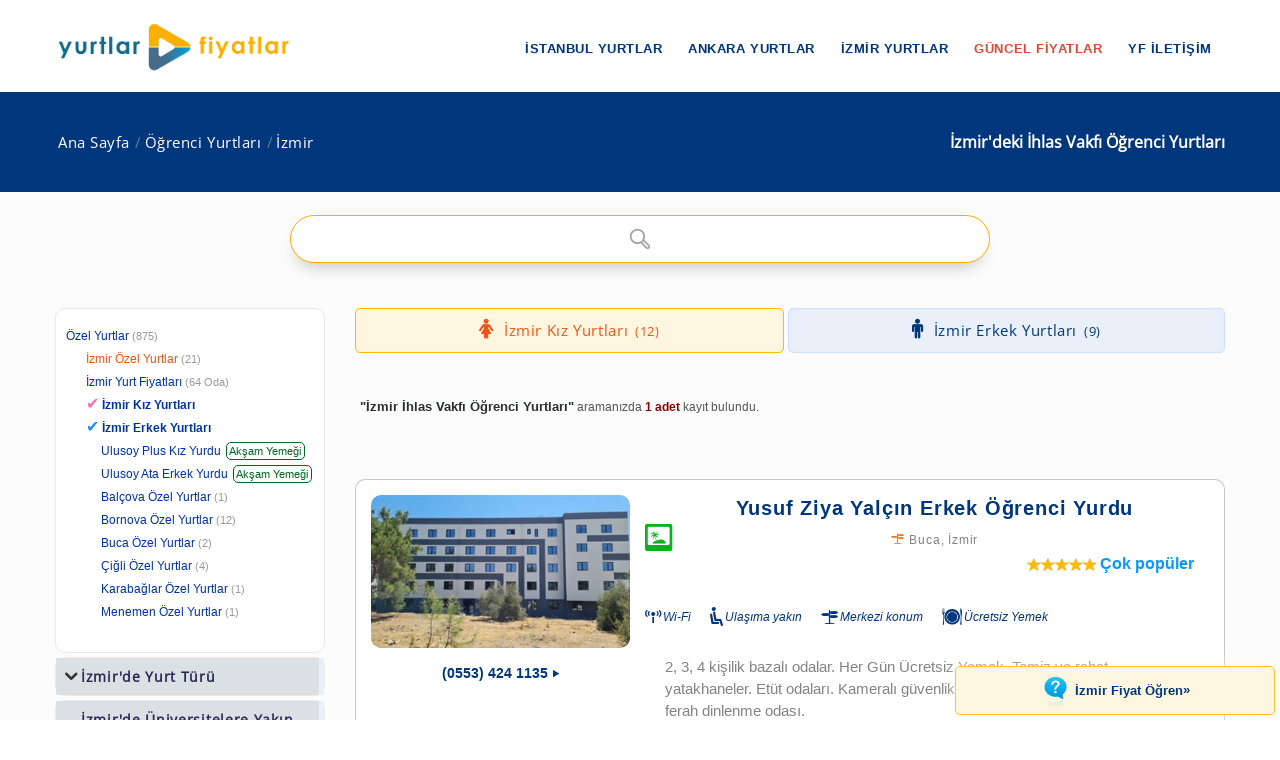

--- FILE ---
content_type: text/html; charset=windows-1254
request_url: https://www.yurtlarfiyatlar.com/izmir-de-ihlas-vakfi-ogrenci-yurtlari-2050-yurtlari-yurdu/
body_size: 7894
content:
<!DOCTYPE html><!--[if IE 8]><html class="ie ie8"> <![endif]--><!--[if IE 9]><html class="ie ie9"> <![endif]--><!--[if gt IE 9]><!--><html lang="tr-TR"
itemscope
itemtype="https://schema.org/Article"
prefix="og: https://ogp.me/ns#"><!--<![endif]--><head id="Head1"><meta charset="windows-1254" /><meta name="author" content="yurtlarfiyatlar.com"><meta name="viewport" content="width=device-width, initial-scale=1.0" /><meta name="p:domain_verify" content="9114d5f42f7e4610a55a1cbf3535d9c7" /><meta name="revisit-after" content="1 Days" /><link rel="shortcut icon" type="image/x-icon" href="https://www.yurtlarfiyatlar.com/yurtlarfiyatlar/img/favicon.ico?v=20250817v10" /><style type="text/css">@font-face {font-family:Open Sans;font-style:normal;font-weight:400;src:url(/cf-fonts/s/open-sans/5.0.20/latin/400/normal.woff2);unicode-range:U+0000-00FF,U+0131,U+0152-0153,U+02BB-02BC,U+02C6,U+02DA,U+02DC,U+0304,U+0308,U+0329,U+2000-206F,U+2074,U+20AC,U+2122,U+2191,U+2193,U+2212,U+2215,U+FEFF,U+FFFD;font-display:swap;}@font-face {font-family:Open Sans;font-style:normal;font-weight:400;src:url(/cf-fonts/s/open-sans/5.0.20/cyrillic-ext/400/normal.woff2);unicode-range:U+0460-052F,U+1C80-1C88,U+20B4,U+2DE0-2DFF,U+A640-A69F,U+FE2E-FE2F;font-display:swap;}@font-face {font-family:Open Sans;font-style:normal;font-weight:400;src:url(/cf-fonts/s/open-sans/5.0.20/greek/400/normal.woff2);unicode-range:U+0370-03FF;font-display:swap;}@font-face {font-family:Open Sans;font-style:normal;font-weight:400;src:url(/cf-fonts/s/open-sans/5.0.20/cyrillic/400/normal.woff2);unicode-range:U+0301,U+0400-045F,U+0490-0491,U+04B0-04B1,U+2116;font-display:swap;}@font-face {font-family:Open Sans;font-style:normal;font-weight:400;src:url(/cf-fonts/s/open-sans/5.0.20/greek-ext/400/normal.woff2);unicode-range:U+1F00-1FFF;font-display:swap;}@font-face {font-family:Open Sans;font-style:normal;font-weight:400;src:url(/cf-fonts/s/open-sans/5.0.20/latin-ext/400/normal.woff2);unicode-range:U+0100-02AF,U+0304,U+0308,U+0329,U+1E00-1E9F,U+1EF2-1EFF,U+2020,U+20A0-20AB,U+20AD-20CF,U+2113,U+2C60-2C7F,U+A720-A7FF;font-display:swap;}@font-face {font-family:Open Sans;font-style:normal;font-weight:400;src:url(/cf-fonts/s/open-sans/5.0.20/hebrew/400/normal.woff2);unicode-range:U+0590-05FF,U+200C-2010,U+20AA,U+25CC,U+FB1D-FB4F;font-display:swap;}@font-face {font-family:Open Sans;font-style:normal;font-weight:400;src:url(/cf-fonts/s/open-sans/5.0.20/vietnamese/400/normal.woff2);unicode-range:U+0102-0103,U+0110-0111,U+0128-0129,U+0168-0169,U+01A0-01A1,U+01AF-01B0,U+0300-0301,U+0303-0304,U+0308-0309,U+0323,U+0329,U+1EA0-1EF9,U+20AB;font-display:swap;}@font-face {font-family:Open Sans;font-style:normal;font-weight:400;src:url(/cf-fonts/s/open-sans/5.0.20/cyrillic-ext/400/normal.woff2);unicode-range:U+0460-052F,U+1C80-1C88,U+20B4,U+2DE0-2DFF,U+A640-A69F,U+FE2E-FE2F;font-display:swap;}@font-face {font-family:Open Sans;font-style:normal;font-weight:400;src:url(/cf-fonts/s/open-sans/5.0.20/cyrillic/400/normal.woff2);unicode-range:U+0301,U+0400-045F,U+0490-0491,U+04B0-04B1,U+2116;font-display:swap;}@font-face {font-family:Open Sans;font-style:normal;font-weight:400;src:url(/cf-fonts/s/open-sans/5.0.20/latin/400/normal.woff2);unicode-range:U+0000-00FF,U+0131,U+0152-0153,U+02BB-02BC,U+02C6,U+02DA,U+02DC,U+0304,U+0308,U+0329,U+2000-206F,U+2074,U+20AC,U+2122,U+2191,U+2193,U+2212,U+2215,U+FEFF,U+FFFD;font-display:swap;}@font-face {font-family:Open Sans;font-style:normal;font-weight:400;src:url(/cf-fonts/s/open-sans/5.0.20/latin-ext/400/normal.woff2);unicode-range:U+0100-02AF,U+0304,U+0308,U+0329,U+1E00-1E9F,U+1EF2-1EFF,U+2020,U+20A0-20AB,U+20AD-20CF,U+2113,U+2C60-2C7F,U+A720-A7FF;font-display:swap;}@font-face {font-family:Open Sans;font-style:normal;font-weight:400;src:url(/cf-fonts/s/open-sans/5.0.20/greek/400/normal.woff2);unicode-range:U+0370-03FF;font-display:swap;}@font-face {font-family:Open Sans;font-style:normal;font-weight:400;src:url(/cf-fonts/s/open-sans/5.0.20/greek-ext/400/normal.woff2);unicode-range:U+1F00-1FFF;font-display:swap;}@font-face {font-family:Open Sans;font-style:normal;font-weight:400;src:url(/cf-fonts/s/open-sans/5.0.20/hebrew/400/normal.woff2);unicode-range:U+0590-05FF,U+200C-2010,U+20AA,U+25CC,U+FB1D-FB4F;font-display:swap;}@font-face {font-family:Open Sans;font-style:normal;font-weight:400;src:url(/cf-fonts/s/open-sans/5.0.20/vietnamese/400/normal.woff2);unicode-range:U+0102-0103,U+0110-0111,U+0128-0129,U+0168-0169,U+01A0-01A1,U+01AF-01B0,U+0300-0301,U+0303-0304,U+0308-0309,U+0323,U+0329,U+1EA0-1EF9,U+20AB;font-display:swap;}</style><link rel="stylesheet" type="text/css" media="screen" href="https://www.yurtlarfiyatlar.com/yurtlarfiyatlar/components/ac/css/ac.css"><link rel="stylesheet" type="text/css" media="screen" href="https://www.yurtlarfiyatlar.com/yurtlarfiyatlar/components/ac/css/main.css"><style type="text/css">@font-face {font-family:PT Sans;font-style:normal;font-weight:400;src:url(/cf-fonts/s/pt-sans/5.0.11/latin/400/normal.woff2);unicode-range:U+0000-00FF,U+0131,U+0152-0153,U+02BB-02BC,U+02C6,U+02DA,U+02DC,U+0304,U+0308,U+0329,U+2000-206F,U+2074,U+20AC,U+2122,U+2191,U+2193,U+2212,U+2215,U+FEFF,U+FFFD;font-display:swap;}@font-face {font-family:PT Sans;font-style:normal;font-weight:400;src:url(/cf-fonts/s/pt-sans/5.0.11/cyrillic-ext/400/normal.woff2);unicode-range:U+0460-052F,U+1C80-1C88,U+20B4,U+2DE0-2DFF,U+A640-A69F,U+FE2E-FE2F;font-display:swap;}@font-face {font-family:PT Sans;font-style:normal;font-weight:400;src:url(/cf-fonts/s/pt-sans/5.0.11/cyrillic/400/normal.woff2);unicode-range:U+0301,U+0400-045F,U+0490-0491,U+04B0-04B1,U+2116;font-display:swap;}@font-face {font-family:PT Sans;font-style:normal;font-weight:400;src:url(/cf-fonts/s/pt-sans/5.0.11/latin-ext/400/normal.woff2);unicode-range:U+0100-02AF,U+0304,U+0308,U+0329,U+1E00-1E9F,U+1EF2-1EFF,U+2020,U+20A0-20AB,U+20AD-20CF,U+2113,U+2C60-2C7F,U+A720-A7FF;font-display:swap;}</style><meta name="google-site-verification" content="MtumtyKuUXNNupBxG32xyIJ9b2j3T6KJP4il0KcMqE0" ><link rel="canonical" href="https://www.yurtlarfiyatlar.com/izmir-de-ihlas-vakfi-ogrenci-yurtlari-2050-yurtlari-yurdu/" /><link rel="canonical" property="schema:url" href="https://www.yurtlarfiyatlar.com/izmir-de-ihlas-vakfi-ogrenci-yurtlari-2050-yurtlari-yurdu/" /><meta property="og:url" content="https://www.yurtlarfiyatlar.com/izmir-de-ihlas-vakfi-ogrenci-yurtlari-2050-yurtlari-yurdu/"/><meta property="og:type" content="article" /><meta property="og:title" content="İzmir'deki İhlas Vakfı Öğrenci Yurtları » Yurtlar FİYATLAR" /><meta property="og:description" content="İzmir'deki İhlas Vakfı Öğrenci Yurtları sayfamızda; 1 adet kız yurdu ve erkek yurdu sizi bekliyor. 2025 / 2026 güncel özel yurt fiyatları ve ücretler için tıklayın!" /><meta property="og:site_name" content="Yurtlar FİYATLAR" /><meta property="fb:admins" content="https://www.facebook.com/yurtlarfiyatlar" /><meta property="og:image" content="https://www.yurtlarfiyatlar.com/sector/images/og-logo-yf.png"/><meta itemprop="name" content="İzmir'deki İhlas Vakfı Öğrenci Yurtları » Yurtlar FİYATLAR"><meta itemprop="description" content="İzmir'deki İhlas Vakfı Öğrenci Yurtları sayfamızda; 1 adet kız yurdu ve erkek yurdu sizi bekliyor. 2025 / 2026 güncel özel yurt fiyatları ve ücretler için tıklayın!"><meta itemprop="image" content="https://www.yurtlarfiyatlar.com/sector/images/og-logo-yf.png"><!-- Owl Stylesheets start--><link rel="stylesheet" href="https://www.yurtlarfiyatlar.com/sector/ext/owlcarousel-main/assets/owlcarousel/assets/owl.carousel.min.css"><link rel="stylesheet" href="https://www.yurtlarfiyatlar.com/sector/ext/owlcarousel-main/assets/owlcarousel/assets/owl.theme.default.min.css"><!--[if lt IE 9]><script src="https://oss.maxcdn.com/libs/html5shiv/3.7.0/html5shiv.js"></script><script src="https://oss.maxcdn.com/libs/respond.js/1.3.0/respond.min.js"></script><![endif]--><script src="https://www.yurtlarfiyatlar.com/sector/ext/owlcarousel-main/assets/vendors/jquery.min.js"></script><script src="https://www.yurtlarfiyatlar.com/sector/ext/owlcarousel-main/assets/owlcarousel/owl.carousel.js"></script><!-- Owl Stylesheets end --><title>İzmir'deki İhlas Vakfı Öğrenci Yurtları » Yurtlar FİYATLAR
</title><meta name="description" content="İzmir&#39;deki İhlas Vakfı Öğrenci Yurtları sayfamızda; 1 adet kız yurdu ve erkek yurdu sizi bekliyor. 2025 / 2026 güncel özel yurt fiyatları ve ücretler için tıklayın!" /><meta name="keywords" content="İzmir İhlas Vakfı Öğrenci Yurtları, İzmir İhlas Vakfı Öğrenci Yurtları olan özel yurtlar" /></head><body><style type="text/css">@font-face {font-family:Raleway;font-style:normal;font-weight:400;src:url(/cf-fonts/s/raleway/5.0.16/vietnamese/400/normal.woff2);unicode-range:U+0102-0103,U+0110-0111,U+0128-0129,U+0168-0169,U+01A0-01A1,U+01AF-01B0,U+0300-0301,U+0303-0304,U+0308-0309,U+0323,U+0329,U+1EA0-1EF9,U+20AB;font-display:swap;}@font-face {font-family:Raleway;font-style:normal;font-weight:400;src:url(/cf-fonts/s/raleway/5.0.16/cyrillic/400/normal.woff2);unicode-range:U+0301,U+0400-045F,U+0490-0491,U+04B0-04B1,U+2116;font-display:swap;}@font-face {font-family:Raleway;font-style:normal;font-weight:400;src:url(/cf-fonts/s/raleway/5.0.16/cyrillic-ext/400/normal.woff2);unicode-range:U+0460-052F,U+1C80-1C88,U+20B4,U+2DE0-2DFF,U+A640-A69F,U+FE2E-FE2F;font-display:swap;}@font-face {font-family:Raleway;font-style:normal;font-weight:400;src:url(/cf-fonts/s/raleway/5.0.16/latin/400/normal.woff2);unicode-range:U+0000-00FF,U+0131,U+0152-0153,U+02BB-02BC,U+02C6,U+02DA,U+02DC,U+0304,U+0308,U+0329,U+2000-206F,U+2074,U+20AC,U+2122,U+2191,U+2193,U+2212,U+2215,U+FEFF,U+FFFD;font-display:swap;}@font-face {font-family:Raleway;font-style:normal;font-weight:400;src:url(/cf-fonts/s/raleway/5.0.16/latin-ext/400/normal.woff2);unicode-range:U+0100-02AF,U+0304,U+0308,U+0329,U+1E00-1E9F,U+1EF2-1EFF,U+2020,U+20A0-20AB,U+20AD-20CF,U+2113,U+2C60-2C7F,U+A720-A7FF;font-display:swap;}</style><link rel="stylesheet" property="schema:url" href="https://www.yurtlarfiyatlar.com/sector/css/bootstrap.css"><link rel="stylesheet" property="schema:url" href="https://www.yurtlarfiyatlar.com/sector/css/style.css?v=20250817v10"><link rel="stylesheet" property="schema:url" href="https://www.yurtlarfiyatlar.com/sector/css/updates-yf.css?v=20250817v10"><link rel="stylesheet" property="schema:url" href="https://www.yurtlarfiyatlar.com/sector/css/custom.css"><link rel="stylesheet" property="schema:url" href="https://www.yurtlarfiyatlar.com/sector/css/responsive.css"><!--[if lte IE 9]><link rel="stylesheet" property="schema:url" type="text/css" href="https://www.yurtlarfiyatlar.com/sector/css/ie.css" /><![endif]--><!--[if lt IE 9]><script type='text/javascript' src="https://www.yurtlarfiyatlar.com/sector/js/html5.js"></script><script type='text/javascript' src="https://www.yurtlarfiyatlar.com/sector/js/respond.js"></script><![endif]--><script src="https://www.yurtlarfiyatlar.com/sector/js/definition-yf.js?v=20250817v10"></script><link rel="stylesheet" property="schema:url" href="https://www.yurtlarfiyatlar.com/sector/css/font-awesome.css"><link rel="stylesheet" property="schema:url" href="https://www.yurtlarfiyatlar.com/sector/css/animate.css"><link rel="stylesheet" property="schema:url" type="text/css" href="https://www.yurtlarfiyatlar.com/sector/components/flexslider/flexslider.css" media="screen" /><script type="text/javascript" src="https://s7.addthis.com/js/300/addthis_widget.js#pubid=ra-570b5ce2b548e352"></script><div id="page-wrapper"><header id="header" class="navbar-static-top"><div class="main-header"><a href="#mobile-menu-01" data-toggle="collapse" class="mobile-menu-toggle">yurtlarfiyatlar.com</a><div class="container"><span class="logo navbar-brand"><a href="https://www.yurtlarfiyatlar.com/" title="yurtlarfiyatlar.com"><img src="https://www.yurtlarfiyatlar.com/sector/images/logo-yf.png" alt="yurtlarfiyatlar.com" /></a></span><nav id="main-menu"><ul class="menu"><li class="menu-item has-children"><a href="https://www.yurtlarfiyatlar.com/istanbul-ozel-yurtlar/">İstanbul Yurtlar</a><ul class="sub-menu"><li><a href="https://www.yurtlarfiyatlar.com/istanbul-da-ozel-kiz-ogrenci-yurtlari-yurdu/">İstanbul Kız Yurtları</a></li><li><a href="https://www.yurtlarfiyatlar.com/istanbul-da-ozel-erkek-ogrenci-yurtlari-yurdu/">İstanbul Erkek Yurtları</a></li></ul></li><li class="menu-item has-children"><a href="https://www.yurtlarfiyatlar.com/ankara-ozel-yurtlar/">Ankara Yurtlar</a><ul class="sub-menu"><li><a href="https://www.yurtlarfiyatlar.com/ankara-da-ozel-kiz-ogrenci-yurtlari-yurdu/">Ankara Kız Yurtları</a></li><li><a href="https://www.yurtlarfiyatlar.com/ankara-da-ozel-erkek-ogrenci-yurtlari-yurdu/">Ankara Erkek Yurtları</a></li></ul></li><li class="menu-item has-children"><a href="https://www.yurtlarfiyatlar.com/izmir-ozel-yurtlar/">İzmir Yurtlar</a><ul class="sub-menu"><li><a href="https://www.yurtlarfiyatlar.com/izmir-de-ozel-kiz-ogrenci-yurtlari-yurdu/">İzmir Kız Yurtları</a></li><li><a href="https://www.yurtlarfiyatlar.com/izmir-de-ozel-erkek-ogrenci-yurtlari-yurdu/">İzmir Erkek Yurtları</a></li></ul></li><li class="menu-item"><a href="/guncel-yurt-ucretleri-fiyatlari/" class="new_menu">GÜNCEL FİYATLAR</a></li><li class="menu-item"><a href="/hakkimizda/">YF İLETİŞİM</a></li></ul></nav></div><nav id="mobile-menu-01" class="mobile-menu collapse"><ul id="mobile-primary-menu" class="menu"><li class="menu-item has-children"><a href="https://www.yurtlarfiyatlar.com/istanbul-ozel-yurtlar/">İstanbul Yurtlar</a><ul class="sub-menu"><li><a href="https://www.yurtlarfiyatlar.com/istanbul-da-ozel-kiz-ogrenci-yurtlari-yurdu/">İstanbul Kız Yurtları</a></li><li><a href="https://www.yurtlarfiyatlar.com/istanbul-da-ozel-erkek-ogrenci-yurtlari-yurdu/">İstanbul Erkek Yurtları</a></li></ul></li><li class="menu-item has-children"><a href="https://www.yurtlarfiyatlar.com/ankara-ozel-yurtlar/">Ankara Yurtlar</a><ul class="sub-menu"><li><a href="https://www.yurtlarfiyatlar.com/ankara-da-ozel-kiz-ogrenci-yurtlari-yurdu/">Ankara Kız Yurtları</a></li><li><a href="https://www.yurtlarfiyatlar.com/ankara-da-ozel-erkek-ogrenci-yurtlari-yurdu/">Ankara Erkek Yurtları</a></li></ul></li><li class="menu-item has-children"><a href="https://www.yurtlarfiyatlar.com/izmir-ozel-yurtlar/">İzmir Yurtlar</a><ul class="sub-menu"><li><a href="https://www.yurtlarfiyatlar.com/izmir-de-ozel-kiz-ogrenci-yurtlari-yurdu/">İzmir Kız Yurtları</a></li><li><a href="https://www.yurtlarfiyatlar.com/izmir-de-ozel-erkek-ogrenci-yurtlari-yurdu/">İzmir Erkek Yurtları</a></li></ul></li><li class="ribbon currency menu-color-skin"><a href="/guncel-yurt-ucretleri-fiyatlari/">GÜNCEL FİYATLAR</a></li><li class="ribbon currency menu-color-skin"><a href="/hakkimizda/">YF İLETİŞİM</a></li></ul></nav></div></header><form method="post" action="./?sort_type=0&amp;loc_url=izmir&amp;property_url=ihlas-vakfi-ogrenci-yurtlari-2050&amp;page_index=1" id="form1"><div class="aspNetHidden"><input type="hidden" name="__VIEWSTATE" id="__VIEWSTATE" value="/wEPDwUJNTE5MTgxNDg4ZGQAZuwkeXMlYrdi2maBGVDTdvED8zi4WvCzz/ID/vLHBQ==" /></div><input type="hidden" id="sector-company-list-json" value="../ajax/sector-company-list-json.aspx" /><input type="hidden" id="page_index" value="1" /><input type="hidden" id="prev_path" value="../" /><input type="hidden" id="cat_id" value="104" /><input type="hidden" id="property_url" value="ihlas-vakfi-ogrenci-yurtlari-2050" /><input type="hidden" id="il_id" value="35" /><input type="hidden" id="ilce_id" value="0" /><input type="hidden" id="semt_id" value="0" /><input type="hidden" id="lt" value="1" /><input type="hidden" id="li" value="35" /><input type="hidden" id="sort_type" value="0" /><input type="hidden" id="sector_name_uniq" value="özel yurt" /><input type="hidden" id="search_qs" value="" /><input type="hidden" id="rdi_qs" value="" /><input type="hidden" id="pt_qs" value="" /><input type="hidden" id="lpmin" value="" /><input type="hidden" id="lpmax" value="" /><input type="hidden" id="drmin" value="" /><input type="hidden" id="drmax" value="" /> 
<div class="page-title-container"><div class="container"><div class="page-title pull-right"><h1 class="entry-title"><span id="ContentPlaceHolder1_lblContentTitle">İzmir'deki  İhlas Vakfı Öğrenci Yurtları</span></h1></div><ul class="breadcrumbs pull-left"><li><a href="../">Ana Sayfa</a></li><li><a href="../ozel-yurtlar/">Öğrenci Yurtları</a></li><li><a class="active" href="../izmir-ozel-yurtlar/">İzmir</a></li></ul></div></div><section id="content"><div class="container center ac-container"><input id="autoComplete" autocomplete="off"  type="text" tabindex="1"></div><div class="container"><div class="row"><div class="col-sm-4 col-md-3"><div class="toggle-container filters-container"><div class="panel style1 arrow-right"><div id="accomodation-type-filter" class="panel-collapse in"><div class="panel-content panel-content-loc"><ul class="filters-option"><li><a href="https://www.yurtlarfiyatlar.com/">Özel Yurtlar</a><small>(875)</small></li><li class="x2f active"><a href="../izmir-ozel-yurtlar/">İzmir Özel Yurtlar</a><small>(21)</small></li><li class="x2f"><a href="../izmir-yurt-fiyatlari/">İzmir Yurt Fiyatları<small>(64 Oda)</small></a></li><li class="x2f company_link_yf"><span style="color: #ff69b4; font-size: 1rem; padding-right:3px;">&#10004;</span><a href="https://www.yurtlarfiyatlar.com/izmir-de-ozel-kiz-ogrenci-yurtlari-yurdu/" title="İzmir Özel Kız Yurdu"><strong>İzmir Kız Yurtları</strong></a></li><li class="x2f company_link_yf"><span style="color: #1e90ff; font-size: 1rem; padding-right:3px;">&#10004;</span><a href="https://www.yurtlarfiyatlar.com/izmir-de-ozel-erkek-ogrenci-yurtlari-yurdu/" title="İzmir Özel Erkek Yurdu"><strong>İzmir Erkek Yurtları</strong></a></li><li class="x3f company_link_yf"><a href="https://www.yurtlarfiyatlar.com/izmir-ulusoy-plus-kiz-ogrenci-yurdu-55718-ozel-yurt/" target="_blank">Ulusoy Plus Kız Yurdu</a><small>Akşam Yemeği</small></li><li class="x3f company_link_yf"><a href="https://www.yurtlarfiyatlar.com/izmir-ulusoy-erkek-ogrenci-yurdu-55719-ozel-yurt/" target="_blank">Ulusoy Ata Erkek Yurdu</a><small>Akşam Yemeği</small></li><li class="x3f"><a href="../izmir-balcova-ozel-yurtlar/">Balçova Özel Yurtlar</a><small>(1)</small></li><li class="x3f"><a href="../izmir-bornova-ozel-yurtlar/">Bornova Özel Yurtlar</a><small>(12)</small></li><li class="x3f"><a href="../izmir-buca-ozel-yurtlar/">Buca Özel Yurtlar</a><small>(2)</small></li><li class="x3f"><a href="../izmir-cigli-ozel-yurtlar/">Çiğli Özel Yurtlar</a><small>(4)</small></li><li class="x3f"><a href="../izmir-karabaglar-ozel-yurtlar/">Karabağlar Özel Yurtlar</a><small>(1)</small></li><li class="x3f"><a href="../izmir-menemen-ozel-yurtlar/">Menemen Özel Yurtlar</a><small>(1)</small></li></ul></div></div></div></div><div id="toggle-container-78" class="toggle-container filters-container"><div class="panel style1 arrow-right"><h4 class="panel-title"><a data-toggle="collapse" id="toggle-1" href="#accomodation-type-filter-1" class="collapsed">İzmir'de Yurt Türü</a></h4><div id="accomodation-type-filter-1" class="panel-collapse collapse"><div class="panel-content"><ul class="filters-option"><li><a href="../izmir-de-erkek-ogrenci-apart-yurtlari-yurdu/"><span>Erkek Öğrenci Apartı <small>(8)</small></span></a></li><li><a href="../izmir-de-erkek-ogrenci-evleri-yurtlari-yurdu/"><span>Erkek Öğrenci Evleri <small>(8)</small></span></a></li><li><a href="../izmir-de-erkek-ogrenci-pansiyonlari-yurtlari-yurdu/"><span>Erkek Öğrenci Pansiyonu<small>(8)</small></span></a></li><li><a href="../izmir-de-erkek-ogrenci-rezidanslari-yurtlari-yurdu/"><span>Erkek Öğrenci Rezidansları<small>(8)</small></span></a></li><li><a href="../izmir-de-ozel-erkek-ogrenci-yurtlari-yurdu/"><span>Erkek Öğrenci Yurtlar (Tümü)<small>(9)</small></span></a></li><li><a href="../izmir-de-erkek-vakif-yurtlari-yurtlari-yurdu/"><span>Erkek Vakıf Yurtları<small>(1)</small></span></a></li><li><a href="../izmir-de-meb-erkek-ogrenci-yurtlari-yurdu/"><span>GSB Bağlı Özel Erkek Öğrenci Yurtları<small>(3)</small></span></a></li><li><a href="../izmir-de-meb-kiz-ogrenci-yurtlari-yurdu/"><span>GSB Bağlı Özel Kız Öğrenci Yurtları<small>(4)</small></span></a></li><li><a href="../izmir-de-meb-bagli-ogrenci-yurtlari-yurdu/"><span>GSB Bağlı Yurtlar<small>(5)</small></span></a></li><li><a href="../izmir-de-kiz-ogrenci-apart-yurtlari-yurdu/"><span>Kız Öğrenci Apartı<small>(9)</small></span></a></li><li><a href="../izmir-de-kiz-ogrenci-evleri-yurtlari-yurdu/"><span>Kız Öğrenci Evleri <small>(8)</small></span></a></li><li><a href="../izmir-de-kiz-ogrenci-pansiyonlari-yurtlari-yurdu/"><span>Kız Öğrenci Pansiyonu<small>(9)</small></span></a></li><li><a href="../izmir-de-kiz-ogrenci-rezidanslari-yurtlari-yurdu/"><span>Kız Öğrenci Rezidansları<small>(10)</small></span></a></li><li><a href="../izmir-de-ozel-kiz-ogrenci-yurtlari-yurdu/"><span>Kız Öğrenci Yurtları (Tümü)<small>(12)</small></span></a></li><li><a href="../izmir-de-kiz-vakif-yurtlari-yurtlari-yurdu/"><span>Kız Vakıf Yurtları<small>(1)</small></span></a></li><li><a href="../izmir-de-ogrenci-apartlari-aparti-yurtlari-yurdu/"><span>Öğrenci Apartları<small>(17)</small></span></a></li><li><a href="../izmir-de-ogrenci-evleri-yurtlari-yurdu/"><span>Öğrenci Evleri<small>(17)</small></span></a></li><li><a href="../izmir-de-ogrenci-pansiyonlari-pansiyonu-yurtlari-yurdu/"><span>Öğrenci Pansiyonları<small>(17)</small></span></a></li><li><a href="../izmir-de-ogrenci-rezidanslari-yurtlari-yurdu/"><span>Öğrenci Rezidansları<small>(18)</small></span></a></li><li><a href="../izmir-de-vakif-yurtlari-yurtlari-yurdu/"><span>Vakıf Yurtları<small>(2)</small></span></a></li></ul></div></div></div></div><div id="toggle-container-79" class="toggle-container filters-container"><div class="panel style1 arrow-right"><h4 class="panel-title"><a data-toggle="collapse" id="toggle-2" href="#accomodation-type-filter-2" class="collapsed">İzmir'de Üniversitelere Yakın Yurtlar</a></h4><div id="accomodation-type-filter-2" class="panel-collapse collapse"><div class="panel-content"><ul class="filters-option"><li><a href="../izmir-de-dokuz-eylul-universitesi-kiz-erkek-ogrenci-yurtlari-yurdu/"><span>Dokuz Eylül Üniversitesi<small>(12)</small></span></a></li><li><a href="../izmir-de-dokuz-eylul-universitesi-dokuzcesmeler-kampusu-yurtlari-yurdu/"><span>Dokuz Eylül Üniversitesi - Dokuzçeşmeler Kampüsü<small>(3)</small></span></a></li><li><a href="../izmir-de-dokuz-eylul-universitesi-deu-inciralti-kampusu-kiz-erkek-ogrenci-yurtlari-yurdu/"><span>Dokuz Eylül Üniversitesi DEÜ - İnciraltı Kampüsü<small>(12)</small></span></a></li><li><a href="../izmir-de-dokuz-eylul-univ-guzel-sanatlar-fakultesi-kiz-erkek-ogrenci-yurtlari-yurdu/"><span>Dokuz Eylül Üniversitesi DEÜ - Tınaztepe Kampüsü<small>(10)</small></span></a></li><li><a href="../izmir-de-dokuz-eylul-universitesi-tip-saglik-kampusu-kiz-erkek-ogrenci-yurtlari-yurdu/"><span>Dokuz Eylül Üniversitesi DEÜ - Tıp - Sağlık Kampüsü<small>(11)</small></span></a></li><li><a href="../izmir-de-ege-universitesi-kiz-erkek-ogrenci-yurtlari-yurdu/"><span>Ege Üniversitesi<small>(14)</small></span></a></li><li><a href="../izmir-de-ege-universitesi-aliaga-yerleskesi-yurtlari-yurdu/"><span>Ege Üniversitesi - Aliağa Yerleşkesi<small>(2)</small></span></a></li><li><a href="../izmir-de-ege-universitesi-gaziemir-yerleskesi-yurtlari-yurdu/"><span>Ege Üniversitesi - Gaziemir Yerleşkesi<small>(2)</small></span></a></li><li><a href="../izmir-de-ege-universitesi-karsiyaka-yerleskesi-yurtlari-yurdu/"><span>Ege Üniversitesi - Karşıyaka Yerleşkesi<small>(5)</small></span></a></li><li><a href="../izmir-de-ege-universitesi-odemis-yerleskesi-yurtlari-yurdu/"><span>Ege Üniversitesi - Ödemiş Yerleşkesi<small>(2)</small></span></a></li><li><a href="../izmir-de-izmir-bakircay-universitesi-kiz-erkek-ogrenci-yurtlari-yurdu/"><span>İzmir Bakırçay Üniversitesi<small>(14)</small></span></a></li><li><a href="../izmir-de-izmir-demokrasi-universitesi-kiz-erkek-ogrenci-yurtlari-yurdu/"><span>İzmir Demokrasi Üniversitesi<small>(15)</small></span></a></li><li><a href="../izmir-de-izmir-ekonomi-universitesi-kiz-erkek-ogrenci-yurtlari-yurdu/"><span>İzmir Ekonomi Üniversitesi<small>(10)</small></span></a></li><li><a href="../izmir-de-izmir-katip-celebi-universitesi-kiz-erkek-ogrenci-yurtlari-yurdu/"><span>İzmir Katip Çelebi Üniversitesi<small>(17)</small></span></a></li><li><a href="../izmir-de-izmir-kavram-meslek-yuksekokulu-kiz-erkek-ogrenci-yurtlari-yurdu/"><span>İzmir Kavram Meslek Yüksekokulu<small>(14)</small></span></a></li><li><a href="../izmir-de-izmir-tinaztepe-universitesi-kiz-erkek-ogrenci-yurtlari-yurdu/"><span>İzmir Tınaztepe Üniversitesi<small>(6)</small></span></a></li><li><a href="../izmir-de-izmir-yuksek-teknoloji-enstitusu-kiz-erkek-ogrenci-yurtlari-yurdu/"><span>İzmir Yüksek Teknoloji Enstitüsü<small>(2)</small></span></a></li><li><a href="../izmir-de-thk-uni-izmir-selcuk-kampusu-kiz-erkek-ogrenci-yurtlari-yurdu/"><span>Türk Hava Kurumu Üniversitesi THK - İzmir Selçuk Kampüsü<small>(1)</small></span></a></li><li><a href="../izmir-de-yasar-universitesi-kiz-erkek-ogrenci-yurtlari-yurdu/"><span>Yaşar Üniversitesi<small>(10)</small></span></a></li></ul></div></div></div></div><div id="toggle-container-93" class="toggle-container filters-container"><div class="panel style1 arrow-right"><h4 class="panel-title"><a data-toggle="collapse" id="toggle-3" href="#accomodation-type-filter-3" class="collapsed">İzmir'de Özel Yurt Grubu</a></h4><div id="accomodation-type-filter-3" class="panel-collapse collapse"><div class="panel-content"><ul class="filters-option"><li class="active"><a href="../izmir-de-ihlas-vakfi-ogrenci-yurtlari-2050-yurtlari-yurdu/"><span>İhlas Vakfı Öğrenci Yurtları<small>(1)</small></span></a></li><li><a href="../izmir-de-insan-vakfi-erkek-yurtlari-yurtlari-yurdu/"><span>İnsan Vakfı Erkek Yurtları<small>(1)</small></span></a></li><li><a href="../izmir-de-insan-vakfi-kiz-yurtlari-yurtlari-yurdu/"><span>İnsan Vakfı Kız Yurtları <small>(1)</small></span></a></li><li><a href="../izmir-de-insan-vakfi-ogrenci-yurtlari-yurtlari-yurdu/"><span>İnsan Vakfı Öğrenci Yurtları<small>(2)</small></span></a></li><li><a href="../izmir-de-ulusoy-kiz-ve-erkek-ogrenci-yurtlari-yurdu/"><span>Ulusoy Kız ve Erkek Yurtları<small>(3)</small></span></a></li></ul></div></div></div></div></div><div class="col-sm-8 col-md-9"><div class="tab-container style13 prop-title-div"><ul class="tabs full-width"><li class=" pt-female"><a href="../izmir-de-ozel-kiz-ogrenci-yurtlari-yurdu/"><strong>İzmir Kız Yurtları</strong><small>(12)</small></a></li><li class=" pt-male"><a href="../izmir-de-ozel-erkek-ogrenci-yurtlari-yurdu/"><strong>İzmir Erkek Yurtları</strong><small>(9)</small></a></li></ul></div><div class="col-md-12 sortInfo"><aside><h2>İzmir İhlas Vakfı Öğrenci Yurtları</h2> aramanızda <b>1 adet </b>kayıt bulundu.</aside></div><div class="row"><div class="col-md-12"><div class="swap_loc_div"><ul><li class="swap-locations"><a href="../izmir-guncel-erkek-kiz-yurdu-fiyatlari/"><img alt="Yurt Fiyatlarını Hemen Öğren!" src="https://www.yurtlarfiyatlar.com/sector/images/sms-form-view-yf.jpg" /><span><b>İzmir toplu yurt fiyatları</b><small>Yurt Ücretleri</small></span></a></li></ul></div></div></div><div class="row"><div class="col-md-12"><div class="companyListAd"></div></div></div><div class="row"><article itemscope itemtype="https://schema.org/Place"  class="box box-special"><figure class="col-md-4"><div class="owl-carousel owl-theme"><a title="Yusuf Ziya Yalçın Erkek Öğrenci Yurdu" href="../ozel-buca-erkek-ogrenci-yurdu-54122-ozel-yurt/"><img class="lazyload" src="https://www.yurtlarfiyatlar.com/sector/images/logo-yf.png" data-src="https://www.yurtlarfiyatlar.com/yurtlarfiyatlar/upload/logo/3/S84C14HTJ3RVE88O.jpg" data-src-retina="https://www.yurtlarfiyatlar.com/yurtlarfiyatlar/upload/logo/3/S84C14HTJ3RVE88O.jpg" alt="Yusuf Ziya Yalçın Erkek Öğrenci Yurdu 1"></a></div><div class="action"><div class="pc_box"><div class="special_note"><a href="../ozel-buca-erkek-ogrenci-yurdu-54122-ozel-yurt/"><span>(0553) 424 1135</span><i class="soap-icon-triangle-right"></i></a></div></div><div class="mobil_box"><a class="button btn-medium btn-special btn-orange full-width text-center special-call" href="tel:+905534241135" ><span>(0553) 424 1135</span><i class="soap-icon-phone"></i></a></div><div class="photo-effect photo-effect-special"><a title="Yusuf Ziya Yalçın Erkek Öğrenci Yurdu Fotoğraflarını Hemen İnceleyin!" href="https://www.yurtlarfiyatlar.com/sector-cp.aspx?coid=54122" rel="nofollow"  class="popup-gallery wrapper"><i class="soap-icon-instagram"></i><div class="tooltip opp"><span class="hand-right">Hızlı Bakış &nbsp;22 fotoğraf !</span></div></a></div></div></figure><div class="details col-md-8"><div><h5 class="box-title"><a href="../ozel-buca-erkek-ogrenci-yurdu-54122-ozel-yurt/">Yusuf Ziya Yalçın Erkek Öğrenci Yurdu</a><small><i class="soap-icon-departure yellow-color"></i><a href="../izmir-buca-ozel-yurtlar/">Buca</a>, <a href="../izmir-ozel-yurtlar/">İzmir</a></small></h5><div class="col-md-6"><div class="rosette-div"><div class="wrapper"><i class="soap-icon-magazine-1"></i><div class="tooltip">Odalar detaylı tanıtılıyor.</div></div></div></div><div class="col-md-6"><div class="stars-div"> <div class="five-stars-container"><span class="five-stars" style="width: 99%;"></span></div><span class="review">Çok popüler</span></div></div><div class="col-md-12 amenities"><em class="soap-icon-wifi"><span>Wi-Fi</span></em> <em class="soap-icon-passenger"><span>Ulaşıma yakın</span></em> <em class="soap-icon-departure"><span>Merkezi konum</span></em> <em class="soap-icon-breakfast"><span>Ücretsiz Yemek</span></em></div></div><div class="description"><p>2, 3, 4 kişilik bazalı odalar. Her Gün Ücretsiz Yemek. Temiz ve rahat yatakhaneler. Etüt odaları. Kameralı güvenlik sistemleri. Dinlenmek için geniş, ferah dinlenme odası.</p><div class="col-md-12 align-right"></div><div class="col-md-12 align-right"><a class="mobil_box_button button btn-small btn-special text-center wrapper" href="whatsapp://send?phone=905534241135&text=Merhaba+yurtlarfiyatlar.com+%C3%BCzerinden+size+ula%C5%9Ft%C4%B1m.+Bir+konuda+bilgi+almak+istiyorum. " target="_blank" style="text-decoration:none;"><span>WhatsApptan Yaz</span> <i class="soap-icon-message icon-flipped"></i></a><a class="pc_box_button button btn-small btn-special text-center wrapper" href="https://web.whatsapp.com/send?phone=905534241135&text=Merhaba+yurtlarfiyatlar.com+%C3%BCzerinden+size+ula%C5%9Ft%C4%B1m.+Bir+konuda+bilgi+almak+istiyorum." target="_blank" style="text-decoration:none;"><span>WhatsApptan Yaz</span> <i class="soap-icon-message icon-flipped"></i></a><a target="_blank" class="button btn-small btn-special text-center wrapper" title="" href="../ozel-buca-erkek-ogrenci-yurdu-54122-guncel-yurt-ucretleri-fiyatlari/"><span>Fiyat Sor!</span><i class="soap-icon-flexible icon-flipped"></i></a><a class="button btn-small btn-special text-center wrapper" title="" href="../ozel-buca-erkek-ogrenci-yurdu-54122-ozel-yurt/"><span>3 oda tipi</span><i class="soap-icon-right"></i></a><a class="button btn-small btn-special text-center wrapper" target="_blank" href="https://www.google.com/maps?saddr=My+Location&daddr=38.3780036,27.1835271"><span>Yurda Yol Tarifi</span><i class="soap-icon-departure icon-flipped"></i></a></div></div></div></article></div><div class="row flight-list image-box cruise listing-style1 tophead"><div id="companyList"><div class="col-md-12 result-sn"></div></div></div><div class="align-center"><img id="loader" alt="loading..." src="https://www.yurtlarfiyatlar.com/images/loading.gif" class="dis-none" /><a id="btnLoadMoreCompany" class="full-width button btn-large">Daha Fazla Listele</a></div><input type="hidden" id="listed_com_cnt_special" value="1" /><input type="hidden" id="listed_com_cnt" value="0" /><input type="hidden" id="listable_com_cnt" value="0" /><div class="row"><div class="col-md-12"><div class="companyListAdSub"></div></div></div></div><div class="col-md-12"></div></div></div></section><div class="footer_box"><div class="row"><div class="col-md-12"><a href = "https://www.yurtlarfiyatlar.com/izmir-guncel-erkek-kiz-yurdu-fiyatlari/" target="_blank"> <img src = "https://www.yurtlarfiyatlar.com//sector/images/questionmark-yf.png"  width="23" height="30" border="0" align="absmiddle" alt="Yurt fiyatlarını öğren!">İzmir  Fiyat Öğren<span>»</span></a></div> </div> </div><script>jQuery(document).ready(function($) {
                $('.owl-carousel').owlCarousel({
                items: 1,
                lazyLoad: true,
                loop: true,
                margin: 10,
                autoplay: true,
                autoplayTimeout: 1700
                });
            });</script><script type="text/javascript" src="https://www.yurtlarfiyatlar.com/sector/js/jquery-1.8.3.min.js"></script><script type="text/javascript" src="https://www.yurtlarfiyatlar.com/sector/js/ajax-loadmore.js?v=20250817v10"></script><!-- autoComplete --><script src="https://www.yurtlarfiyatlar.com/yurtlarfiyatlar/components/ac/js/autoComplete.js"></script><script src="https://www.yurtlarfiyatlar.com/yurtlarfiyatlar/components/ac/js/index.js"></script><div class="aspNetHidden"><input type="hidden" name="__VIEWSTATEGENERATOR" id="__VIEWSTATEGENERATOR" value="91861233" /></div></form><footer id="footer"><div class="footer-wrapper"><div class="container"><div class="row"><div class="col-md-12" style="margin: 0px 20px;"><h4><strong>Üniversitenize Yakın Yurt Fiyatları</strong></h4><h6 class="text-muted">Kampüsünüzü seçin, yurt fiyatları cebinize gelsin!</h6><p>Size en yakın özel yurtları ve <strong>güncel fiyatlarını</strong> saniyeler içinde görüntüleyin.<br><strong>Yurtlar sizinle doğrudan iletişime geçsin, fiyat ve kontenjan bilgisi ücretsiz olarak cebinize gelsin.</strong></p><div style="text-align: center; margin: 30px;"><a href="https://www.yurtlarfiyatlar.com/guncel-yurt-ucretleri-fiyatlari/"
                            title="Kampüsüne yakın yurt fiyatlarını öğren!"
                            class="btn btn-primary mt-2">Kampüsünü Seç</a></div></div></div><div class="row"><div class="sweet-box" style="margin-bottom: 30px;"><div class="col-md-12 pc_box" style="margin-bottom: 20px;"><a id="footerLinkPc" href="#" target="_blank" title="İdeal Öğrenci Yurtları"><video autoplay muted loop playsinline poster="https://www.yurtlarfiyatlar.com/yurtlarfiyatlar/ogrenci-yurtlari/ideal-ogrenci-yurdu/pc.jpg" style="max-width: 100%; height: auto;"><source src="https://www.yurtlarfiyatlar.com/yurtlarfiyatlar/ogrenci-yurtlari/ideal-ogrenci-yurdu/pc.mp4" type="video/mp4"><img class="banner_radius" src="" alt="Banner"></video></a></div><div class="banner_radius mobil_box" style="margin-bottom: 20px;" title="İdeal Öğrenci Yurtları"><a id="footerLinkMobile" target="_blank" href="#"><img style="width: 90%" src="https://www.yurtlarfiyatlar.com/yurtlarfiyatlar/ogrenci-yurtlari/ideal-ogrenci-yurdu/mobile.jpg"></a></div><p>YurtlarFiyatlar.Com <strong>özel yurtlar</strong> ve <strong>yurt fiyatları</strong> konusunda hizmet veren <b>sektör lideri</b> firmadır.</p><p>"<b>Öğrenciler</b>" ve "<b>Kurumsal Yurtlar</b>" tarafından en fazla tercih edilen sitedir.</p><p>Yıllık ortalama <b>5 milyon</b> sayfa gösterimi yapmaktadır ve sponsorları için trafiğini <b>belgelendirmektedir</b>.</p></div><div class="col-sm-12 col-md-12 align-right" style="margin: 15px"><a href="https://www.yurtlarfiyatlar.com/sikca-sorulan-sorular/">SSS </a>/ <a href="https://www.yurtlarfiyatlar.com//sector-agreements.aspx#agree-membership">Üye Kullanıcı Sözleşmesi </a>/ <a href="https://www.yurtlarfiyatlar.com//sector-agreements.aspx#agree-privacy">Gizlilik Sözleşmesi </a>/ <a href="https://www.yurtlarfiyatlar.com//sector-agreements.aspx#kvkk">KVKK Bilgilendirmesi </a>/ <a rel="nofollow" href="https://www.yurtlarfiyatlar.com//LoginSite.aspx">Mağaza Girişi</a></div></div></div></div><div class="bottom gray-area"><div class="container"><div class="logo pull-left"><a href="https://www.yurtlarfiyatlar.com/" title="yurtlarfiyatlar.com"><img src="https://www.yurtlarfiyatlar.com//sector/images/logo-yf.png" alt="yurtlarfiyatlar.com" /></a></div><div class="pull-right"><a id="back-to-top" href="#" class="animated" data-animation-type="bounce"><i class="soap-icon-longarrow-up circle"></i></a></div><div class="copyright pull-right"><p>&copy; 2026 yurtlarfiyatlar.com<a href="http://www.dmca.com/Protection/Status.aspx?ID=4fbeb9cc-303d-4c61-85de-1396b578f494" title="DMCA.com Protection Status" class="dmca-badge"><img src="//images.dmca.com/Badges/dmca_protected_sml_120b.png?ID=4fbeb9cc-303d-4c61-85de-1396b578f494" alt="DMCA.com Protection Status"></a><script src="//images.dmca.com/Badges/DMCABadgeHelper.min.js"> </script></p></div></div></div></footer><div class="main-close"></div><script>(function (i, s, o, g, r, a, m) {
        i['GoogleAnalyticsObject'] = r; i[r] = i[r] || function () {
            (i[r].q = i[r].q || []).push(arguments)
        }, i[r].l = 1 * new Date(); a = s.createElement(o),
            m = s.getElementsByTagName(o)[0]; a.async = 1; a.src = g; m.parentNode.insertBefore(a, m)
    })(window, document, 'script', 'https://www.google-analytics.com/analytics.js', 'ga');

    ga('create', 'UA-91578931-1', 'auto');
    ga('send', 'pageview');

</script><!-- Yandex.Metrika counter --><!-- /Yandex.Metrika counter --><!-- Go to www.addthis.com/dashboard to customize your tools 
<script type="text/javascript" src="//s7.addthis.com/js/300/addthis_widget.js#pubid=ra-570b5ce2b548e352"></script>--></div><!-- Javascript --><script type="text/javascript" src="https://www.yurtlarfiyatlar.com/sector/js/jquery-1.11.1.min.js"></script><script type="text/javascript" src="https://www.yurtlarfiyatlar.com/sector/js/jquery.noconflict.js"></script><script type="text/javascript" src="https://www.yurtlarfiyatlar.com/sector/js/modernizr.2.7.1.min.js"></script><script type="text/javascript" src="https://www.yurtlarfiyatlar.com/sector/js/jquery-migrate-1.2.1.min.js"></script><script type="text/javascript" src="https://www.yurtlarfiyatlar.com/sector/js/jquery.placeholder.js"></script><script type="text/javascript" src="https://www.yurtlarfiyatlar.com/sector/js/jquery-ui.1.10.4.min.js"></script><!-- Twitter Bootstrap--><script type="text/javascript" src="https://www.yurtlarfiyatlar.com/sector/js/bootstrap.js"></script><!-- load FlexSlider scripts--><script type="text/javascript" src="https://www.yurtlarfiyatlar.com/sector/components/flexslider/jquery.flexslider-min.js"></script><!-- parallax --><script type="text/javascript" src="https://www.yurtlarfiyatlar.com/sector/js/jquery.stellar.min.js"></script><!-- waypoint --><script type="text/javascript" src="https://www.yurtlarfiyatlar.com/sector/js/waypoints.min.js"></script><!-- load page Javascript --><script type="text/javascript" src="https://www.yurtlarfiyatlar.com/sector/js/theme-scripts.js?v=20250817v10"></script><script type="text/javascript" src="https://www.yurtlarfiyatlar.com/sector/js/scripts.js?v=20250817v10"></script><!--lazy--><script type="text/javascript" src="https://www.yurtlarfiyatlar.com/sector/js/lazysizes.min.js?v=20250817v10"></script><!-- Google Map Api
<script src="https://maps.google.com/maps/api/js?v=3.2&sensor=false"></script> --><script type="text/javascript" src="https://www.yurtlarfiyatlar.com/sector/js/gmap3.min.js"></script><script defer src="https://static.cloudflareinsights.com/beacon.min.js/vcd15cbe7772f49c399c6a5babf22c1241717689176015" integrity="sha512-ZpsOmlRQV6y907TI0dKBHq9Md29nnaEIPlkf84rnaERnq6zvWvPUqr2ft8M1aS28oN72PdrCzSjY4U6VaAw1EQ==" data-cf-beacon='{"version":"2024.11.0","token":"1fea63e259e54483a04340f766ceda84","r":1,"server_timing":{"name":{"cfCacheStatus":true,"cfEdge":true,"cfExtPri":true,"cfL4":true,"cfOrigin":true,"cfSpeedBrain":true},"location_startswith":null}}' crossorigin="anonymous"></script>
</body></html>

--- FILE ---
content_type: text/css
request_url: https://www.yurtlarfiyatlar.com/yurtlarfiyatlar/components/ac/css/main.css
body_size: 496
content:
@charset "utf-8";

:root {
  --transition-1: all 0.3s ease-in-out;
  --transition-2: all 0.1s ease-in-out;
}

html {
  font-size: 1rem;
  font-family: "PT Sans", sans-serif;
}

body {
  margin: 0;
  padding: 0;
}

.contaier {
  width: 100vw;
  height: 100vh;
}

.header {
  text-align: center;
  user-select: none;
  -webkit-user-select: none;
  -moz-user-select: none;
  -webkit-touch-callout: none;
}

.no_result {
  margin: 0.15rem auto;
  padding: 0.6rem;
  max-width: 280px;
  border: 0.05rem solid #e3e3e3;
  list-style: none;
  text-align: left;
  font-size: 1.1rem;
  color: rgb(123, 123, 123);
  transition: all 0.1s ease-in-out;
  background-color: #fff;
  border-radius: 0 0 1rem 1rem;
  outline: none;
}

.no_result:hover {
  cursor: default;
  background-color: #fff;
  border: 0.05rem solid #e3e3e3;
}

.no_result:focus {
  cursor: default;
  background-color: #fff;
  border: 0.05rem solid #e3e3e3;
}

h1 {
  color: rgba(255, 122, 122, 1);
  transition: var(--transition-1);
}

h1 > a {
  text-decoration: none;
  color: rgba(255, 122, 122, 1);
}

h1 > a::selection {
  color: rgb(255, 122, 122);
}

h4 {
  margin-bottom: 5px;
  color: #ffc6c6;
}

h4::selection {
  color: #ffc6c6;
}

.github-corner {
  transition: var(--transition-1);
}

.mode {
  margin-top: 20px;
}

.toggele {
  display: flex;
  position: abolute;
  border: 1px solid #ffc6c6;
  height: 35px;
  width: 120px;
  border-radius: 50px;
  justify-content: flex-start;
  align-content: center;
  transition: var(--transition-1);
}

.toggeler {
  display: grid;
  cursor: pointer;
  background-color: rgba(255, 198, 198, 1);
  color: #fff;
  height: 25px;
  width: 60px;
  border-radius: 50px;
  margin: 5px;
  text-align: center;
  align-content: center;
  align-self: flex-start;
  transition: var(--transition-1);
  user-select: none;
  -webkit-user-select: none;
  -moz-user-select: none;
  -webkit-touch-callout: none;
}

.toggeler:hover {
  width: 70px;
  background-color: rgba(255, 122, 122, 0.7);
}

.toggeler::selection {
  color: #fff;
}

.strict {
  display: inline;
}

.loose {
  display: inline;
}

.selection {
  margin-top: 25vh;
  font-size: 2rem;
  font-weight: bold;
  color: #ffc6c6;
  transition: var(--transition-1);
}

.selection::selection {
  color: #64ceaa;
}

.footer {
  display: flex;
  width: 100vw;
  position: absolute;
  bottom: 2rem;
  color: rgb(147, 147, 147);
  justify-content: center;
  transition: var(--transition-1);
}

.footer > div > a {
  text-decoration: none;
  color: rgb(147, 147, 147);
}

.footer > div > a::selection {
  color: rgba(255, 122, 122, 1);
}

.copyrights {
  font-size: 0.8rem;
}

.copyrights::selection {
  color: rgb(147, 147, 147);
}

.copyrights > a::selection {
  color: rgb(147, 147, 147);
}

@media only screen and (max-width: 600px) {
  .selection {
    margin-top: 15vh;
  }

  .footer {
    bottom: 1.5rem;
    transition: var(--transition-1);
  }
}

@media only screen and (max-height: 500px) {
  .footer {
    display: none;
  }
}
